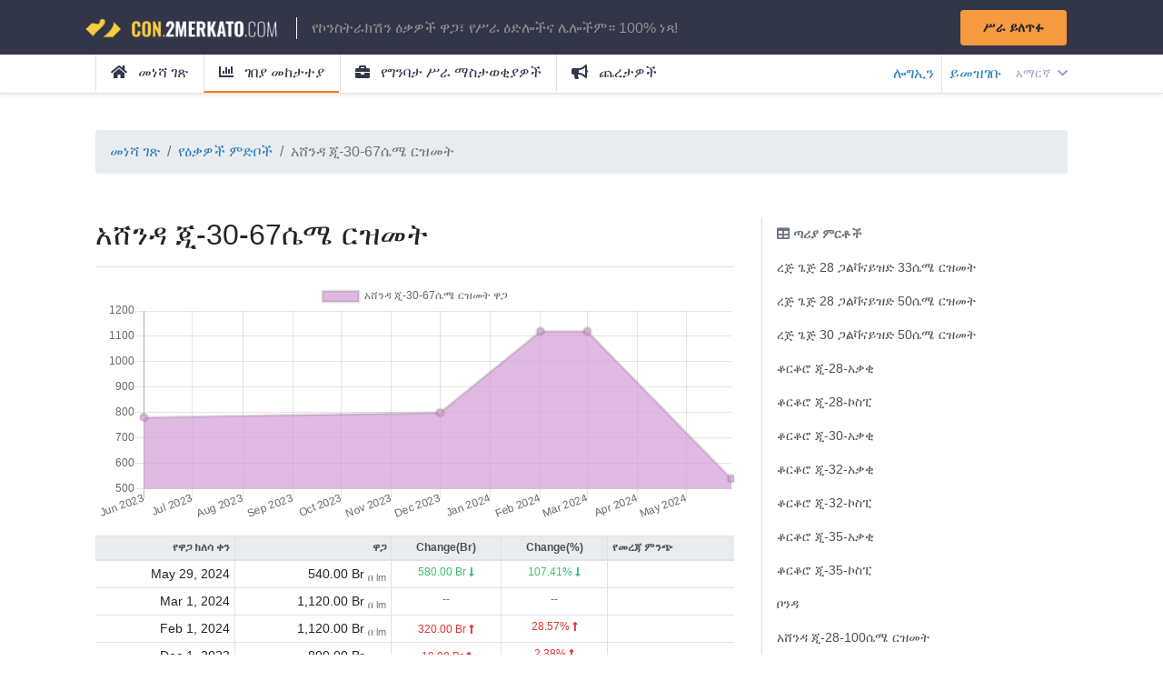

--- FILE ---
content_type: text/html; charset=UTF-8
request_url: https://con.2merkato.com/am/prices/material/6/532
body_size: 4979
content:
<!DOCTYPE html>

<html lang="en">

<head>
    <meta charset="utf-8" />
<meta http-equiv="X-UA-Compatible" content="IE=edge,chrome=1" />
<meta name="viewport" content="width=device-width, initial-scale=1.0, maximum-scale=1.0" />
<meta name="google-site-verification" content="" />

<meta name="csrf-token" content="unte2NwPbMyu0hBRZ8Yp9ZAQIxX4TqS51S4ef9FH">

<link href="https://con.2merkato.com/css/app.css" rel="stylesheet">

<title>Gutter-G-30 Galvanized Iron Sheet - Gutter of Development Length 67 cm Price in Addis Ababa</title>

    <meta name="description" content="" />

    
    
    <meta property="og:title" content="Gutter-G-30 Galvanized Iron Sheet - Gutter of Development Length 67 cm Price in Addis Ababa" />
    <meta property="og:description" content="" />
    <meta property="og:url" content="/prices/material/6/532" />
    <meta property="og:site_name" content="2merkato Construction" />
    <meta property="og:app_id" content="2merkato Construction" />

    

    <meta name="twitter:title" content="Gutter-G-30 Galvanized Iron Sheet - Gutter of Development Length 67 cm Price in Addis Ababa" />
    <meta name="twitter:description" content="" />
    <meta name="twitter:card" content="summary_large_image" />
    <meta name="twitter:site" content="@2merkato" />

    


<meta name="theme-color" content="#283149" />

</head>

<body class="d-flex flex-column vh-100">

<div id="wrapper">

    <div id="sidebar">
        <ul class="list-group list-group-flush">
    <a class=" list-group-item list-group-item-action" href="/">
        <i class="mr-2 fas fa-home"></i> መነሻ ገጽ
    </a>
    <a class="active list-group-item list-group-item-action"
       href="https://con.2merkato.com/am/prices">
        <i class="mr-2 fas fa-chart-bar"></i> ገበያ መከታተያ
    </a>
    <a class=" list-group-item list-group-item-action"
       href="https://con.2merkato.com/am/jobs">
        <i class="mr-2 fa fa-briefcase"></i> የግንባታ ሥራ ማስታወቂያዎች
    </a>
    <a class="list-group-item list-group-item-action"
       href="https://tender.2merkato.com">
        <i class="mr-2 fa fa-bullhorn"></i> ጨረታዎች
    </a>

            <a href="https://con.2merkato.com/am/login" class="list-group-item list-group-item-action"><i class="mr-2 fa fa-sign-in-alt"></i> ሎግኢን</a>
        <a href="https://con.2merkato.com/am/register" class="list-group-item list-group-item-action"><i class="mr-2 fa fa-user-edit"></i> ይመዝገቡ</a>
    </ul>

    </div>

    <div id="content">
        <a name="top"></a>

<header>

    <nav class="navbar fixed-top con-desktop">
        <div class="container d-flex p-0">
            <a href="https://con.2merkato.com/am"><img src="/img/logo.png" alt="con.2merkato.com logo" width="220px;"/></a>
            <div class="flex-grow-1 px-3 d-table">
                <p style="color: #929292!important" class="pl-3 border-left border-light d-table-cell">
                    የኮንስትራክሽን ዕቃዎች ዋጋ፣ የሥራ ዕድሎችና ሌሎችም።  100% ነጻ!
                </p>
            </div>
            <div>
                <div class="d-flex">
                    <a class="btn btn-sm btn-warning px-4 py-2 mr-3"
                       href="https://con.2merkato.com/am/job/post">
                       <strong>ሥራ ይለጥፉ</strong>
                    </a>
                </div>
            </div>
        </div>
    </nav>

    <nav class="navbar fixed-top con-mobile">

        <div class="container d-flex p-0 pt-1">
            <div class="hamburger">
                <span></span>
                <span></span>
                <span></span>
            </div>

            <div class="flex-grow-1 ml-3">
                <div class="d-flex">
                    <div class="flex-grow-1">
                        <a href="https://con.2merkato.com/am">
                            <img src="/img/logo.png" alt="con.2merkato.com logo" width="150px;"/>
                        </a>
                    </div>
                </div>
            </div>

            <div>
                <div class="d-flex">
                    <div class="pl-5 dropdown dropleft d-table-cell align-middle small">
                        <a class="dropdown-toggle con-navbar-link" href="#"
                           data-toggle="dropdown" aria-haspopup="true" aria-expanded="false">
                            አማርኛ
                            <i class="fa fa-chevron-down ml-1"></i>
                        </a>
                        <div class="dropdown-menu">
                                                            <a class="dropdown-item" rel="alternate" hreflang="en"
                                   href="https://con.2merkato.com/en/prices/material/6/532">
                                    English
                                </a>
                                                            <a class="dropdown-item" rel="alternate" hreflang="am"
                                   href="https://con.2merkato.com/am/prices/material/6/532">
                                    አማርኛ
                                </a>
                                                    </div>
                    </div>
                </div>
            </div>
        </div>

    </nav>

    <div class="shadow-sm bg-white border-bottom h-auto main-menu">
        <div class="container">
            <div class="d-flex">
                <div class="justify-content-start flex-grow-1">
                    <div class="list-inline">
                        <a class=" list-inline-item px-3 py-2 border-left"
                           href="https://con.2merkato.com/am">
                            <i class="mr-2 fas fa-home"></i> መነሻ ገጽ
                        </a>
                        <a class="active list-inline-item px-3 py-2 border-left"
                           href="https://con.2merkato.com/am/prices">
                            <i class="mr-2 fas fa-chart-bar"></i> ገበያ መከታተያ
                        </a>
                        <a class=" list-inline-item px-3 py-2 border-left"
                           href="https://con.2merkato.com/am/jobs">
                            <i class="mr-2 fa fa-briefcase"></i> የግንባታ ሥራ ማስታወቂያዎች
                        </a>
                        <a class="list-inline-item px-3 py-2 border-left"
                           href="https://tender.2merkato.com">
                            <i class="mr-2 fa fa-bullhorn"></i> ጨረታዎች
                        </a>
                    </div>
                </div>
                <div class="justify-content-end flex">
                    <div class="list-inline h-100 d-table">
                                                    <a href="https://con.2merkato.com/am/login" class="d-table-cell align-middle pr-2 border-right">ሎግኢን</a>
                            <a href="https://con.2merkato.com/am/register" class="d-table-cell align-middle pl-2">ይመዝገቡ</a>
                        
                        <div class="pl-3 dropdown d-table-cell align-middle small">
                            <a class="dropdown-toggle con-navbar-link" href="#"
                               data-toggle="dropdown" aria-haspopup="true" aria-expanded="false">
                                አማርኛ
                                <i class="fa fa-chevron-down ml-1"></i>
                            </a>
                            <div class="dropdown-menu dropdown-menu-right">
                                                                    <a class="dropdown-item small" rel="alternate" hreflang="en"
                                       href="https://con.2merkato.com/en/prices/material/6/532">
                                        English
                                    </a>
                                                                    <a class="dropdown-item small" rel="alternate" hreflang="am"
                                       href="https://con.2merkato.com/am/prices/material/6/532">
                                        አማርኛ
                                    </a>
                                                            </div>
                        </div>

                    </div>
                </div>
            </div>
        </div>
    </div>

</header>

        <div class="d-none d-md-block d-lg-block d-xl-block">
    <div class="d-flex justify-content-center pt-4 leaderboard test">
                    <ins data-revive-zoneid="10" data-revive-id="9177ff5e1eae94e340912cb4ccc60e6f"></ins>
            <script async src="//r.2merkato.com/delivery/asyncjs.php"></script>
            </div>
</div>
        <div class="d-sm-block d-md-none">
    <div class="d-flex justify-content-center pt-4 mt-5">
                    <ins data-revive-zoneid="16" data-revive-id="9177ff5e1eae94e340912cb4ccc60e6f"></ins>
            <script async src="//r.2merkato.com/delivery/asyncjs.php"></script>
            </div>
</div>
        <main class="flex-grow-1 pb-5 pt-3">
    <div class="container">
        
<nav aria-label="breadcrumb">
    <ol class="breadcrumb">
        <li class="breadcrumb-item"><a href="https://con.2merkato.com/am">መነሻ ገጽ</a></li>
        <li class="breadcrumb-item"><a href="https://con.2merkato.com/am/prices">የዕቃዎች ምድቦች</a></li>
        <li class="breadcrumb-item active" aria-current="https://con.2merkato.com/am/prices/material/6/532">አሸንዳ ጂ-30-67ሴሜ ርዝመት</li>
    </ol>
</nav>

<div class="row mt-5">

    <div class="col-md-8">

        <h2 class="mb-3 border-bottom pb-3">አሸንዳ ጂ-30-67ሴሜ ርዝመት</h2>

                    <canvas id="myChart" width="400" height="150"></canvas>

            <table class="table table-sm table-hover mt-3" style="font-size: 0.9em;">

    <thead class="thead-light small">
        <tr>
            <th class="border-right text-right">የዋጋ ክለሳ ቀን</th>
            <th class="border-right text-right">ዋጋ</th>
            <th class="border-right text-center">Change(Br)</th>
            <th class="border-right text-center">Change(%)</th>
            <th>የመረጃ ምንጭ</th>
            <th></th>
        </tr>
    </thead>
    <tbody>

        
            <tr>
                <td class="border-right text-right">May 29, 2024</td>

                <td class="border-right text-right">
                                                                        540.00 Br <sub class="text-muted"> በ lm</sub>
                                                            </td>

                                    <td class="border-right text-center text-success small">
                        580.00 Br
                        <i class='fas fa-long-arrow-alt-down'></i>
                    </td>
                
                                    <td class="border-right text-center text-success small">
                        107.41%
                        <i class='fas fa-long-arrow-alt-down'></i>
                    </td>
                
                <td class="small">
                    
                </td>
                <td>
                                    </td>
            </tr>

            
        
            <tr>
                <td class="border-right text-right">Mar 1, 2024</td>

                <td class="border-right text-right">
                                                                        1,120.00 Br <sub class="text-muted"> በ lm</sub>
                                                            </td>

                                    <td class="border-right text-center text-muted small">
                        --
                    </td>
                
                                    <td class="border-right text-center text-muted small">
                        --
                    </td>
                
                <td class="small">
                    
                </td>
                <td>
                                    </td>
            </tr>

            
        
            <tr>
                <td class="border-right text-right">Feb 1, 2024</td>

                <td class="border-right text-right">
                                                                        1,120.00 Br <sub class="text-muted"> በ lm</sub>
                                                            </td>

                                    <td class="border-right text-center">
                        <small class="text-danger">
                            320.00 Br
                            <i class='fas fa-long-arrow-alt-up'></i>
                        </small>
                    </td>
                
                                    <td class="border-right text-center text-danger small">
                        28.57%
                        <i class='fas fa-long-arrow-alt-up'></i>
                    </td>
                
                <td class="small">
                    
                </td>
                <td>
                                    </td>
            </tr>

            
        
            <tr>
                <td class="border-right text-right">Dec 1, 2023</td>

                <td class="border-right text-right">
                                                                        800.00 Br <sub class="text-muted"> በ lm</sub>
                                                            </td>

                                    <td class="border-right text-center">
                        <small class="text-danger">
                            19.00 Br
                            <i class='fas fa-long-arrow-alt-up'></i>
                        </small>
                    </td>
                
                                    <td class="border-right text-center text-danger small">
                        2.38%
                        <i class='fas fa-long-arrow-alt-up'></i>
                    </td>
                
                <td class="small">
                    
                </td>
                <td>
                                    </td>
            </tr>

            
        
            <tr>
                <td class="border-right text-right">Jun 1, 2023</td>

                <td class="border-right text-right">
                                                                        781.00 Br <sub class="text-muted"> በ lm</sub>
                                                            </td>

                                    <td class="border-right text-center text-muted small">
                        --
                    </td>
                
                                    <td class="border-right text-center text-muted small">
                        --
                    </td>
                
                <td class="small">
                    
                </td>
                <td>
                                    </td>
            </tr>

            
        
    </tbody>
</table>

    <div class="border-top mt-4 pt-4 text-center">
        <a href="https://con.2merkato.com/am/login?r=https%3A%2F%2Fcon.2merkato.com%2Fam%2Fprices%2Fmaterial%2F6%2F532" class="btn btn-primary px-4">View More</a>
    </div>
        
    </div>

    <div class="col-md-4">

        <div class="price-list-sidebar"  style="width: 100%;">
    <div class="list-group list-group-flush">

        <strong class="list-group-item disabled"><i class="fas fa-table"></i> ጣሪያ ምርቶች </strong>

        
            <a class="list-group-item list-group-item-action flex-parent-truncated "
               href="https://con.2merkato.com/am/prices/material/6/566">
                <span
                    class="truncated"
                    data-toggle="tooltip"
                    data-placement="top"
                    title="ረጅ ጌጅ 28 ጋልቫናይዝድ 33ሴሜ ርዝመት">
                    ረጅ ጌጅ 28 ጋልቫናይዝድ 33ሴሜ ርዝመት
                </span>
            </a>

        
            <a class="list-group-item list-group-item-action flex-parent-truncated "
               href="https://con.2merkato.com/am/prices/material/6/567">
                <span
                    class="truncated"
                    data-toggle="tooltip"
                    data-placement="top"
                    title="ረጅ ጌጅ 28 ጋልቫናይዝድ 50ሴሜ ርዝመት">
                    ረጅ ጌጅ 28 ጋልቫናይዝድ 50ሴሜ ርዝመት
                </span>
            </a>

        
            <a class="list-group-item list-group-item-action flex-parent-truncated "
               href="https://con.2merkato.com/am/prices/material/6/569">
                <span
                    class="truncated"
                    data-toggle="tooltip"
                    data-placement="top"
                    title="ረጅ ጌጅ 30 ጋልቫናይዝድ 50ሴሜ ርዝመት">
                    ረጅ ጌጅ 30 ጋልቫናይዝድ 50ሴሜ ርዝመት
                </span>
            </a>

        
            <a class="list-group-item list-group-item-action flex-parent-truncated "
               href="https://con.2merkato.com/am/prices/material/6/90">
                <span
                    class="truncated"
                    data-toggle="tooltip"
                    data-placement="top"
                    title="ቆርቆሮ ጂ-28-አቃቂ">
                    ቆርቆሮ ጂ-28-አቃቂ
                </span>
            </a>

        
            <a class="list-group-item list-group-item-action flex-parent-truncated "
               href="https://con.2merkato.com/am/prices/material/6/91">
                <span
                    class="truncated"
                    data-toggle="tooltip"
                    data-placement="top"
                    title="ቆርቆሮ ጂ-28-ኮስፒ">
                    ቆርቆሮ ጂ-28-ኮስፒ
                </span>
            </a>

        
            <a class="list-group-item list-group-item-action flex-parent-truncated "
               href="https://con.2merkato.com/am/prices/material/6/93">
                <span
                    class="truncated"
                    data-toggle="tooltip"
                    data-placement="top"
                    title="ቆርቆሮ ጂ-30-አቃቂ">
                    ቆርቆሮ ጂ-30-አቃቂ
                </span>
            </a>

        
            <a class="list-group-item list-group-item-action flex-parent-truncated "
               href="https://con.2merkato.com/am/prices/material/6/96">
                <span
                    class="truncated"
                    data-toggle="tooltip"
                    data-placement="top"
                    title="ቆርቆሮ ጂ-32-አቃቂ">
                    ቆርቆሮ ጂ-32-አቃቂ
                </span>
            </a>

        
            <a class="list-group-item list-group-item-action flex-parent-truncated "
               href="https://con.2merkato.com/am/prices/material/6/98">
                <span
                    class="truncated"
                    data-toggle="tooltip"
                    data-placement="top"
                    title="ቆርቆሮ ጂ-32-ኮስፒ">
                    ቆርቆሮ ጂ-32-ኮስፒ
                </span>
            </a>

        
            <a class="list-group-item list-group-item-action flex-parent-truncated "
               href="https://con.2merkato.com/am/prices/material/6/99">
                <span
                    class="truncated"
                    data-toggle="tooltip"
                    data-placement="top"
                    title="ቆርቆሮ ጂ-35-አቃቂ">
                    ቆርቆሮ ጂ-35-አቃቂ
                </span>
            </a>

        
            <a class="list-group-item list-group-item-action flex-parent-truncated "
               href="https://con.2merkato.com/am/prices/material/6/101">
                <span
                    class="truncated"
                    data-toggle="tooltip"
                    data-placement="top"
                    title="ቆርቆሮ ጂ-35-ኮስፒ">
                    ቆርቆሮ ጂ-35-ኮስፒ
                </span>
            </a>

        
            <a class="list-group-item list-group-item-action flex-parent-truncated "
               href="https://con.2merkato.com/am/prices/material/6/105">
                <span
                    class="truncated"
                    data-toggle="tooltip"
                    data-placement="top"
                    title="ቦንዳ">
                    ቦንዳ
                </span>
            </a>

        
            <a class="list-group-item list-group-item-action flex-parent-truncated "
               href="https://con.2merkato.com/am/prices/material/6/87">
                <span
                    class="truncated"
                    data-toggle="tooltip"
                    data-placement="top"
                    title="አሸንዳ ጂ-28-100ሴሜ ርዝመት">
                    አሸንዳ ጂ-28-100ሴሜ ርዝመት
                </span>
            </a>

        
            <a class="list-group-item list-group-item-action flex-parent-truncated "
               href="https://con.2merkato.com/am/prices/material/6/84">
                <span
                    class="truncated"
                    data-toggle="tooltip"
                    data-placement="top"
                    title="አሸንዳ ጂ-28-33ሴሜ ርዝመት">
                    አሸንዳ ጂ-28-33ሴሜ ርዝመት
                </span>
            </a>

        
            <a class="list-group-item list-group-item-action flex-parent-truncated "
               href="https://con.2merkato.com/am/prices/material/6/516">
                <span
                    class="truncated"
                    data-toggle="tooltip"
                    data-placement="top"
                    title="አሸንዳ ጂ-28-40ሴሜ ርዝመት">
                    አሸንዳ ጂ-28-40ሴሜ ርዝመት
                </span>
            </a>

        
            <a class="list-group-item list-group-item-action flex-parent-truncated "
               href="https://con.2merkato.com/am/prices/material/6/85">
                <span
                    class="truncated"
                    data-toggle="tooltip"
                    data-placement="top"
                    title="አሸንዳ ጂ-28-50ሴሜ ርዝመት">
                    አሸንዳ ጂ-28-50ሴሜ ርዝመት
                </span>
            </a>

        
            <a class="list-group-item list-group-item-action flex-parent-truncated "
               href="https://con.2merkato.com/am/prices/material/6/86">
                <span
                    class="truncated"
                    data-toggle="tooltip"
                    data-placement="top"
                    title="አሸንዳ ጂ-28-67ሴሜ ርዝመት">
                    አሸንዳ ጂ-28-67ሴሜ ርዝመት
                </span>
            </a>

        
            <a class="list-group-item list-group-item-action flex-parent-truncated "
               href="https://con.2merkato.com/am/prices/material/6/524">
                <span
                    class="truncated"
                    data-toggle="tooltip"
                    data-placement="top"
                    title="አሸንዳ ጂ-30-100ሴሜ ርዝመት">
                    አሸንዳ ጂ-30-100ሴሜ ርዝመት
                </span>
            </a>

        
            <a class="list-group-item list-group-item-action flex-parent-truncated "
               href="https://con.2merkato.com/am/prices/material/6/526">
                <span
                    class="truncated"
                    data-toggle="tooltip"
                    data-placement="top"
                    title="አሸንዳ ጂ-30-33ሴሜ ርዝመት">
                    አሸንዳ ጂ-30-33ሴሜ ርዝመት
                </span>
            </a>

        
            <a class="list-group-item list-group-item-action flex-parent-truncated "
               href="https://con.2merkato.com/am/prices/material/6/528">
                <span
                    class="truncated"
                    data-toggle="tooltip"
                    data-placement="top"
                    title="አሸንዳ ጂ-30-40ሴሜ ርዝመት">
                    አሸንዳ ጂ-30-40ሴሜ ርዝመት
                </span>
            </a>

        
            <a class="list-group-item list-group-item-action flex-parent-truncated "
               href="https://con.2merkato.com/am/prices/material/6/530">
                <span
                    class="truncated"
                    data-toggle="tooltip"
                    data-placement="top"
                    title="አሸንዳ ጂ-30-50ሴሜ ርዝመት">
                    አሸንዳ ጂ-30-50ሴሜ ርዝመት
                </span>
            </a>

        
            <a class="list-group-item list-group-item-action flex-parent-truncated active"
               href="https://con.2merkato.com/am/prices/material/6/532">
                <span
                    class="truncated"
                    data-toggle="tooltip"
                    data-placement="top"
                    title="አሸንዳ ጂ-30-67ሴሜ ርዝመት">
                    አሸንዳ ጂ-30-67ሴሜ ርዝመት
                </span>
            </a>

        
            <a class="list-group-item list-group-item-action flex-parent-truncated "
               href="https://con.2merkato.com/am/prices/material/6/477">
                <span
                    class="truncated"
                    data-toggle="tooltip"
                    data-placement="top"
                    title="ኤጋ 300 ሪብድ ጣሪያ">
                    ኤጋ 300 ሪብድ ጣሪያ
                </span>
            </a>

        
            <a class="list-group-item list-group-item-action flex-parent-truncated "
               href="https://con.2merkato.com/am/prices/material/6/476">
                <span
                    class="truncated"
                    data-toggle="tooltip"
                    data-placement="top"
                    title="ኤጋ 300 ሪብድ ጣሪያ">
                    ኤጋ 300 ሪብድ ጣሪያ
                </span>
            </a>

        
            <a class="list-group-item list-group-item-action flex-parent-truncated "
               href="https://con.2merkato.com/am/prices/material/6/475">
                <span
                    class="truncated"
                    data-toggle="tooltip"
                    data-placement="top"
                    title="ኤጋ 300 ሪብድ ጣሪያ">
                    ኤጋ 300 ሪብድ ጣሪያ
                </span>
            </a>

        
            <a class="list-group-item list-group-item-action flex-parent-truncated "
               href="https://con.2merkato.com/am/prices/material/6/474">
                <span
                    class="truncated"
                    data-toggle="tooltip"
                    data-placement="top"
                    title="ኤጋ 300 ሪብድ ጣሪያ">
                    ኤጋ 300 ሪብድ ጣሪያ
                </span>
            </a>

        
            <a class="list-group-item list-group-item-action flex-parent-truncated "
               href="https://con.2merkato.com/am/prices/material/6/106">
                <span
                    class="truncated"
                    data-toggle="tooltip"
                    data-placement="top"
                    title="ኤጋ 300 ባለ 0.4">
                    ኤጋ 300 ባለ 0.4
                </span>
            </a>

        
            <a class="list-group-item list-group-item-action flex-parent-truncated "
               href="https://con.2merkato.com/am/prices/material/6/484">
                <span
                    class="truncated"
                    data-toggle="tooltip"
                    data-placement="top"
                    title="ኤጋ 400 ሪብድ ጣሪያ">
                    ኤጋ 400 ሪብድ ጣሪያ
                </span>
            </a>

        
            <a class="list-group-item list-group-item-action flex-parent-truncated "
               href="https://con.2merkato.com/am/prices/material/6/485">
                <span
                    class="truncated"
                    data-toggle="tooltip"
                    data-placement="top"
                    title="ኤጋ 400 ሪብድ ጣሪያ">
                    ኤጋ 400 ሪብድ ጣሪያ
                </span>
            </a>

        
            <a class="list-group-item list-group-item-action flex-parent-truncated "
               href="https://con.2merkato.com/am/prices/material/6/483">
                <span
                    class="truncated"
                    data-toggle="tooltip"
                    data-placement="top"
                    title="ኤጋ 400 ሪብድ ጣሪያ">
                    ኤጋ 400 ሪብድ ጣሪያ
                </span>
            </a>

        
            <a class="list-group-item list-group-item-action flex-parent-truncated "
               href="https://con.2merkato.com/am/prices/material/6/482">
                <span
                    class="truncated"
                    data-toggle="tooltip"
                    data-placement="top"
                    title="ኤጋ 400 ሪብድ ጣሪያ">
                    ኤጋ 400 ሪብድ ጣሪያ
                </span>
            </a>

        
            <a class="list-group-item list-group-item-action flex-parent-truncated "
               href="https://con.2merkato.com/am/prices/material/6/107">
                <span
                    class="truncated"
                    data-toggle="tooltip"
                    data-placement="top"
                    title="ኤጋ 400 ባለ 0.4">
                    ኤጋ 400 ባለ 0.4
                </span>
            </a>

        
            <a class="list-group-item list-group-item-action flex-parent-truncated "
               href="https://con.2merkato.com/am/prices/material/6/466">
                <span
                    class="truncated"
                    data-toggle="tooltip"
                    data-placement="top"
                    title="ኤጋ 400 ባለ 0.5">
                    ኤጋ 400 ባለ 0.5
                </span>
            </a>

        
            <a class="list-group-item list-group-item-action flex-parent-truncated "
               href="https://con.2merkato.com/am/prices/material/6/490">
                <span
                    class="truncated"
                    data-toggle="tooltip"
                    data-placement="top"
                    title="ኤጋ 500 ሪብድ ጣሪያ">
                    ኤጋ 500 ሪብድ ጣሪያ
                </span>
            </a>

        
            <a class="list-group-item list-group-item-action flex-parent-truncated "
               href="https://con.2merkato.com/am/prices/material/6/491">
                <span
                    class="truncated"
                    data-toggle="tooltip"
                    data-placement="top"
                    title="ኤጋ 500 ሪብድ ጣሪያ">
                    ኤጋ 500 ሪብድ ጣሪያ
                </span>
            </a>

        
            <a class="list-group-item list-group-item-action flex-parent-truncated "
               href="https://con.2merkato.com/am/prices/material/6/492">
                <span
                    class="truncated"
                    data-toggle="tooltip"
                    data-placement="top"
                    title="ኤጋ 500 ሪብድ ጣሪያ">
                    ኤጋ 500 ሪብድ ጣሪያ
                </span>
            </a>

        
            <a class="list-group-item list-group-item-action flex-parent-truncated "
               href="https://con.2merkato.com/am/prices/material/6/493">
                <span
                    class="truncated"
                    data-toggle="tooltip"
                    data-placement="top"
                    title="ኤጋ 500 ሪብድ ጣሪያ">
                    ኤጋ 500 ሪብድ ጣሪያ
                </span>
            </a>

        
            <a class="list-group-item list-group-item-action flex-parent-truncated "
               href="https://con.2merkato.com/am/prices/material/6/111">
                <span
                    class="truncated"
                    data-toggle="tooltip"
                    data-placement="top"
                    title="ኤጋ 500 በ 4ሚሜ">
                    ኤጋ 500 በ 4ሚሜ
                </span>
            </a>

        
            <a class="list-group-item list-group-item-action flex-parent-truncated "
               href="https://con.2merkato.com/am/prices/material/6/108">
                <span
                    class="truncated"
                    data-toggle="tooltip"
                    data-placement="top"
                    title="ኤጋ 500 ባለ 0.4">
                    ኤጋ 500 ባለ 0.4
                </span>
            </a>

        
            <a class="list-group-item list-group-item-action flex-parent-truncated "
               href="https://con.2merkato.com/am/prices/material/6/467">
                <span
                    class="truncated"
                    data-toggle="tooltip"
                    data-placement="top"
                    title="ኤጋ 500 ባለ 0.5">
                    ኤጋ 500 ባለ 0.5
                </span>
            </a>

        
            <a class="list-group-item list-group-item-action flex-parent-truncated "
               href="https://con.2merkato.com/am/prices/material/6/498">
                <span
                    class="truncated"
                    data-toggle="tooltip"
                    data-placement="top"
                    title="ኤጋ 600 ሪብድ ጣሪያ">
                    ኤጋ 600 ሪብድ ጣሪያ
                </span>
            </a>

        
            <a class="list-group-item list-group-item-action flex-parent-truncated "
               href="https://con.2merkato.com/am/prices/material/6/500">
                <span
                    class="truncated"
                    data-toggle="tooltip"
                    data-placement="top"
                    title="ኤጋ 600 ሪብድ ጣሪያ">
                    ኤጋ 600 ሪብድ ጣሪያ
                </span>
            </a>

        
            <a class="list-group-item list-group-item-action flex-parent-truncated "
               href="https://con.2merkato.com/am/prices/material/6/499">
                <span
                    class="truncated"
                    data-toggle="tooltip"
                    data-placement="top"
                    title="ኤጋ 600 ሪብድ ጣሪያ">
                    ኤጋ 600 ሪብድ ጣሪያ
                </span>
            </a>

        
            <a class="list-group-item list-group-item-action flex-parent-truncated "
               href="https://con.2merkato.com/am/prices/material/6/501">
                <span
                    class="truncated"
                    data-toggle="tooltip"
                    data-placement="top"
                    title="ኤጋ 600 ሪብድ ጣሪያ - 67ሴሜ በ 0.50ሚሜ">
                    ኤጋ 600 ሪብድ ጣሪያ - 67ሴሜ በ 0.50ሚሜ
                </span>
            </a>

        
            <a class="list-group-item list-group-item-action flex-parent-truncated "
               href="https://con.2merkato.com/am/prices/material/6/506">
                <span
                    class="truncated"
                    data-toggle="tooltip"
                    data-placement="top"
                    title="ኤጋ 700 ሪብድ ጣሪያ - 63ሴሜ በ 0.30ሚሜ">
                    ኤጋ 700 ሪብድ ጣሪያ - 63ሴሜ በ 0.30ሚሜ
                </span>
            </a>

        
            <a class="list-group-item list-group-item-action flex-parent-truncated "
               href="https://con.2merkato.com/am/prices/material/6/507">
                <span
                    class="truncated"
                    data-toggle="tooltip"
                    data-placement="top"
                    title="ኤጋ 700 ሪብድ ጣሪያ - 63ሴሜ በ 0.35ሚሜ">
                    ኤጋ 700 ሪብድ ጣሪያ - 63ሴሜ በ 0.35ሚሜ
                </span>
            </a>

        
            <a class="list-group-item list-group-item-action flex-parent-truncated "
               href="https://con.2merkato.com/am/prices/material/6/508">
                <span
                    class="truncated"
                    data-toggle="tooltip"
                    data-placement="top"
                    title="ኤጋ 700 ሪብድ ጣሪያ - 63ሴሜ በ 0.40ሚሜ">
                    ኤጋ 700 ሪብድ ጣሪያ - 63ሴሜ በ 0.40ሚሜ
                </span>
            </a>

        
            <a class="list-group-item list-group-item-action flex-parent-truncated "
               href="https://con.2merkato.com/am/prices/material/6/509">
                <span
                    class="truncated"
                    data-toggle="tooltip"
                    data-placement="top"
                    title="ኤጋ 700 ሪብድ ጣሪያ - 63ሴሜ በ 0.40ሚሜ">
                    ኤጋ 700 ሪብድ ጣሪያ - 63ሴሜ በ 0.40ሚሜ
                </span>
            </a>

        
            <a class="list-group-item list-group-item-action flex-parent-truncated "
               href="https://con.2merkato.com/am/prices/material/6/468">
                <span
                    class="truncated"
                    data-toggle="tooltip"
                    data-placement="top"
                    title="ኮፒንግ ጂ-28 ባለ 25ሴሜ">
                    ኮፒንግ ጂ-28 ባለ 25ሴሜ
                </span>
            </a>

        
            <a class="list-group-item list-group-item-action flex-parent-truncated "
               href="https://con.2merkato.com/am/prices/material/6/469">
                <span
                    class="truncated"
                    data-toggle="tooltip"
                    data-placement="top"
                    title="ኮፒንግ ጂ-28 ባለ 33ሴሜ">
                    ኮፒንግ ጂ-28 ባለ 33ሴሜ
                </span>
            </a>

        
            <a class="list-group-item list-group-item-action flex-parent-truncated "
               href="https://con.2merkato.com/am/prices/material/6/470">
                <span
                    class="truncated"
                    data-toggle="tooltip"
                    data-placement="top"
                    title="ኮፒንግ ጂ-28 ባለ 50ሴሜ">
                    ኮፒንግ ጂ-28 ባለ 50ሴሜ
                </span>
            </a>

        
            <a class="list-group-item list-group-item-action flex-parent-truncated "
               href="https://con.2merkato.com/am/prices/material/6/471">
                <span
                    class="truncated"
                    data-toggle="tooltip"
                    data-placement="top"
                    title="ኮፒንግ ጂ-30 ባለ 25ሴሜ">
                    ኮፒንግ ጂ-30 ባለ 25ሴሜ
                </span>
            </a>

        
            <a class="list-group-item list-group-item-action flex-parent-truncated "
               href="https://con.2merkato.com/am/prices/material/6/472">
                <span
                    class="truncated"
                    data-toggle="tooltip"
                    data-placement="top"
                    title="ኮፒንግ ጂ-30 ባለ 33ሴሜ">
                    ኮፒንግ ጂ-30 ባለ 33ሴሜ
                </span>
            </a>

        
            <a class="list-group-item list-group-item-action flex-parent-truncated "
               href="https://con.2merkato.com/am/prices/material/6/473">
                <span
                    class="truncated"
                    data-toggle="tooltip"
                    data-placement="top"
                    title="ኮፒንግ ጂ-30 ባለ 50ሴሜ">
                    ኮፒንግ ጂ-30 ባለ 50ሴሜ
                </span>
            </a>

        
            <a class="list-group-item list-group-item-action flex-parent-truncated "
               href="https://con.2merkato.com/am/prices/material/6/81">
                <span
                    class="truncated"
                    data-toggle="tooltip"
                    data-placement="top"
                    title="ወራጅ ጂ-28-33ሴሜ ርዝመት">
                    ወራጅ ጂ-28-33ሴሜ ርዝመት
                </span>
            </a>

        
            <a class="list-group-item list-group-item-action flex-parent-truncated "
               href="https://con.2merkato.com/am/prices/material/6/521">
                <span
                    class="truncated"
                    data-toggle="tooltip"
                    data-placement="top"
                    title="ወራጅ ጂ-28-40ሴሜ ርዝመት">
                    ወራጅ ጂ-28-40ሴሜ ርዝመት
                </span>
            </a>

        
            <a class="list-group-item list-group-item-action flex-parent-truncated "
               href="https://con.2merkato.com/am/prices/material/6/82">
                <span
                    class="truncated"
                    data-toggle="tooltip"
                    data-placement="top"
                    title="ወራጅ ጂ-28-50ሴሜ ርዝመት">
                    ወራጅ ጂ-28-50ሴሜ ርዝመት
                </span>
            </a>

        
            <a class="list-group-item list-group-item-action flex-parent-truncated "
               href="https://con.2merkato.com/am/prices/material/6/534">
                <span
                    class="truncated"
                    data-toggle="tooltip"
                    data-placement="top"
                    title="ወራጅ ጂ-30-33ሴሜ ርዝመት">
                    ወራጅ ጂ-30-33ሴሜ ርዝመት
                </span>
            </a>

        
            <a class="list-group-item list-group-item-action flex-parent-truncated "
               href="https://con.2merkato.com/am/prices/material/6/536">
                <span
                    class="truncated"
                    data-toggle="tooltip"
                    data-placement="top"
                    title="ወራጅ ጂ-30-40ሴሜ ርዝመት">
                    ወራጅ ጂ-30-40ሴሜ ርዝመት
                </span>
            </a>

        
            <a class="list-group-item list-group-item-action flex-parent-truncated "
               href="https://con.2merkato.com/am/prices/material/6/538">
                <span
                    class="truncated"
                    data-toggle="tooltip"
                    data-placement="top"
                    title="ወራጅ ጂ-30-50ሴሜ ርዝመት">
                    ወራጅ ጂ-30-50ሴሜ ርዝመት
                </span>
            </a>

        
            <a class="list-group-item list-group-item-action flex-parent-truncated "
               href="https://con.2merkato.com/am/prices/material/6/102">
                <span
                    class="truncated"
                    data-toggle="tooltip"
                    data-placement="top"
                    title="የቆርቆሮ (ጣሪያ) ሚስማር">
                    የቆርቆሮ (ጣሪያ) ሚስማር
                </span>
            </a>

        
            <a class="list-group-item list-group-item-action flex-parent-truncated "
               href="https://con.2merkato.com/am/prices/material/6/557">
                <span
                    class="truncated"
                    data-toggle="tooltip"
                    data-placement="top"
                    title="የአሸንዳ ጌጥ ጌጅ-28-100ሴሜ">
                    የአሸንዳ ጌጥ ጌጅ-28-100ሴሜ
                </span>
            </a>

        
            <a class="list-group-item list-group-item-action flex-parent-truncated "
               href="https://con.2merkato.com/am/prices/material/6/549">
                <span
                    class="truncated"
                    data-toggle="tooltip"
                    data-placement="top"
                    title="ጌጥ -28-67ሴሜ ርዝመት">
                    ጌጥ -28-67ሴሜ ርዝመት
                </span>
            </a>

        
            <a class="list-group-item list-group-item-action flex-parent-truncated "
               href="https://con.2merkato.com/am/prices/material/6/555">
                <span
                    class="truncated"
                    data-toggle="tooltip"
                    data-placement="top"
                    title="ጌጥ ጌጅ-28-33ሴሜ">
                    ጌጥ ጌጅ-28-33ሴሜ
                </span>
            </a>

        
            <a class="list-group-item list-group-item-action flex-parent-truncated "
               href="https://con.2merkato.com/am/prices/material/6/556">
                <span
                    class="truncated"
                    data-toggle="tooltip"
                    data-placement="top"
                    title="ጌጥ ጌጅ-28-50ሴሜ">
                    ጌጥ ጌጅ-28-50ሴሜ
                </span>
            </a>

        
            <a class="list-group-item list-group-item-action flex-parent-truncated "
               href="https://con.2merkato.com/am/prices/material/6/548">
                <span
                    class="truncated"
                    data-toggle="tooltip"
                    data-placement="top"
                    title="ጌጥ ጌጅ-28-50ሴሜ ርዝመት">
                    ጌጥ ጌጅ-28-50ሴሜ ርዝመት
                </span>
            </a>

        
            <a class="list-group-item list-group-item-action flex-parent-truncated "
               href="https://con.2merkato.com/am/prices/material/6/550">
                <span
                    class="truncated"
                    data-toggle="tooltip"
                    data-placement="top"
                    title="ጌጥ ጌጅ-30-100ሴሜ ርዝመት">
                    ጌጥ ጌጅ-30-100ሴሜ ርዝመት
                </span>
            </a>

        
            <a class="list-group-item list-group-item-action flex-parent-truncated "
               href="https://con.2merkato.com/am/prices/material/6/551">
                <span
                    class="truncated"
                    data-toggle="tooltip"
                    data-placement="top"
                    title="ጌጥ ጌጅ-30-50ሴሜ ርዝመት">
                    ጌጥ ጌጅ-30-50ሴሜ ርዝመት
                </span>
            </a>

        
            <a class="list-group-item list-group-item-action flex-parent-truncated "
               href="https://con.2merkato.com/am/prices/material/6/552">
                <span
                    class="truncated"
                    data-toggle="tooltip"
                    data-placement="top"
                    title="ጌጥ ጌጅ-30-67ሴሜ ርዝመት">
                    ጌጥ ጌጅ-30-67ሴሜ ርዝመት
                </span>
            </a>

        
            <a class="list-group-item list-group-item-action flex-parent-truncated "
               href="https://con.2merkato.com/am/prices/material/6/88">
                <span
                    class="truncated"
                    data-toggle="tooltip"
                    data-placement="top"
                    title="ፋሻቦርድ ባለ 15">
                    ፋሻቦርድ ባለ 15
                </span>
            </a>

        
            <a class="list-group-item list-group-item-action flex-parent-truncated "
               href="https://con.2merkato.com/am/prices/material/6/89">
                <span
                    class="truncated"
                    data-toggle="tooltip"
                    data-placement="top"
                    title="ፋሻቦርድ ባለ 20">
                    ፋሻቦርድ ባለ 20
                </span>
            </a>

        
            <a class="list-group-item list-group-item-action flex-parent-truncated "
               href="https://con.2merkato.com/am/prices/material/6/375">
                <span
                    class="truncated"
                    data-toggle="tooltip"
                    data-placement="top"
                    title="ፋሻቦርድ ባለ 30">
                    ፋሻቦርድ ባለ 30
                </span>
            </a>

        
            <a class="list-group-item list-group-item-action flex-parent-truncated "
               href="https://con.2merkato.com/am/prices/material/6/560">
                <span
                    class="truncated"
                    data-toggle="tooltip"
                    data-placement="top"
                    title="ፒቪሲ ኮርኒስ">
                    ፒቪሲ ኮርኒስ
                </span>
            </a>

        
    </div>
</div>

    </div>

</div>

    </div>
</main>
        <a href="#top" data-scroll="#top" class="back-to-top" title="Back to top"><i class="fas fa-angle-up"></i></a>

    </div>

</div>

<script src="https://con.2merkato.com/js/app.js"></script>


<script async src="https://www.googletagmanager.com/gtag/js?id=UA-4986659-6"></script>
    <script>
        window.dataLayer = window.dataLayer || [];
        function gtag(){dataLayer.push(arguments);}
        gtag('js', new Date());

        gtag('config', 'UA-4986659-6');
    </script>

    <script>
        var ctx = document.getElementById('myChart').getContext('2d');
        var myChart = new Chart(ctx, {
            type: 'line',
            data: {
                datasets: [{
                    label: 'አሸንዳ ጂ-30-67ሴሜ ርዝመት ዋጋ',
                    data: [{"t":"2024-05-29","y":540},{"t":"2024-03-01","y":1120},{"t":"2024-02-01","y":1120},{"t":"2023-12-01","y":800},{"t":"2023-06-01","y":781}],
                    backgroundColor: '#d4a2d8bf',
                    lineTension:0,
                    pointRadius: 4,
                    borderWidth: 3
                }]
            },
            options: {
                scales: {
                    xAxes: [{
                        type: 'time',
                        distribution: 'linear',
                        time: {
                            displayFormats: {
                                quarter: 'MMM YYYY'
                            }
                        }
                    }]
                },
                tooltips: {
                    intersect: false,
                    mode: 'index',
                    callbacks: {
                        label: function(tooltipItem, myData) {
                            // var label = myData.datasets[tooltipItem.datasetIndex].label || '';
                            // if (label) {
                            //     label += ': ';
                            // }
                            // label += parseFloat(tooltipItem.value).toFixed(2) + ' Br';
                            if(tooltipItem.value > 0) {
                                return parseFloat(tooltipItem.value).toFixed(2) + ' ' + 'ብር';
                            }else{
                                return 'ምንም ዓይነት ዳታ የለም';
                            }
                        }
                    }
                }
            }
        });
    </script>

</body>
</html>
